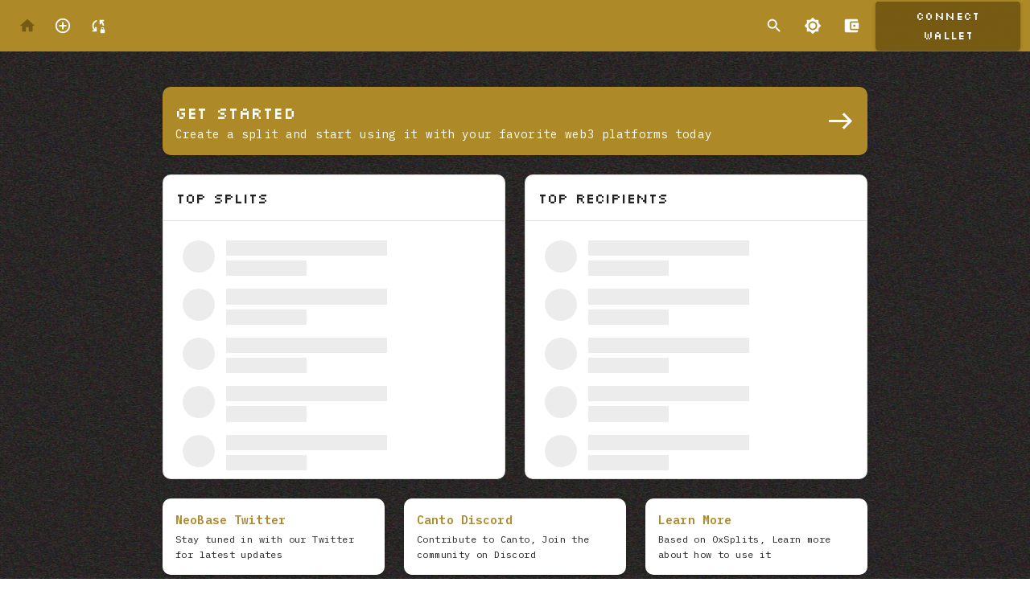

--- FILE ---
content_type: text/html; charset=utf-8
request_url: https://splits.neobase.one/
body_size: 419
content:
<!doctype html><html lang="en"><head><meta charset="utf-8"/><link rel="shortcut icon" href="/favicon.ico"/><meta name="viewport" content="initial-scale=1,width=device-width"/><meta name="theme-color" content="#000000"/><link rel="manifest" href="/manifest.json"/><title>Canto Splits</title><link rel="stylesheet" href="https://fonts.googleapis.com/css?family=Roboto:300,400,500,700&display=swap"/><link rel="preconnect" href="https://fonts.googleapis.com"><link rel="preconnect" href="https://fonts.gstatic.com" crossorigin><link href="https://fonts.googleapis.com/css2?family=IBM+Plex+Mono:wght@400;500;600;700&family=Silkscreen:wght@400;700&display=swap" rel="stylesheet"><script defer="defer" src="/static/js/main.a308df03.js"></script></head><body><noscript>You need to enable JavaScript to run this app.</noscript><div id="root"></div><script defer src="https://static.cloudflareinsights.com/beacon.min.js/vcd15cbe7772f49c399c6a5babf22c1241717689176015" integrity="sha512-ZpsOmlRQV6y907TI0dKBHq9Md29nnaEIPlkf84rnaERnq6zvWvPUqr2ft8M1aS28oN72PdrCzSjY4U6VaAw1EQ==" data-cf-beacon='{"version":"2024.11.0","token":"7468db6009bd4a63a874391674eae356","r":1,"server_timing":{"name":{"cfCacheStatus":true,"cfEdge":true,"cfExtPri":true,"cfL4":true,"cfOrigin":true,"cfSpeedBrain":true},"location_startswith":null}}' crossorigin="anonymous"></script>
</body></html>